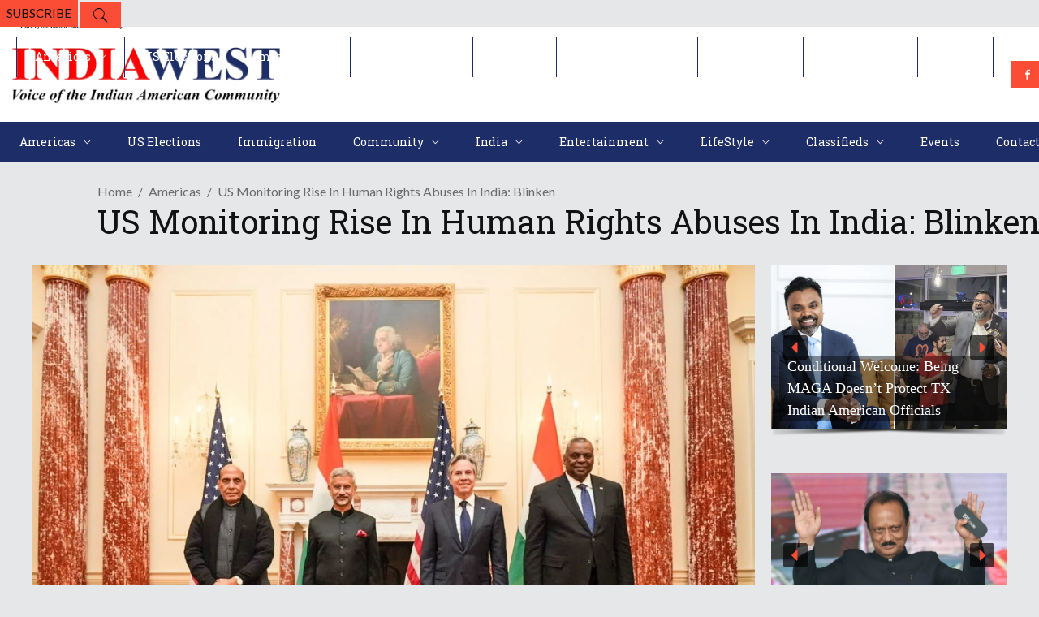

--- FILE ---
content_type: text/html; charset=utf-8
request_url: https://www.google.com/recaptcha/api2/aframe
body_size: 267
content:
<!DOCTYPE HTML><html><head><meta http-equiv="content-type" content="text/html; charset=UTF-8"></head><body><script nonce="PJW6YBduApsaBFSWEHpOkA">/** Anti-fraud and anti-abuse applications only. See google.com/recaptcha */ try{var clients={'sodar':'https://pagead2.googlesyndication.com/pagead/sodar?'};window.addEventListener("message",function(a){try{if(a.source===window.parent){var b=JSON.parse(a.data);var c=clients[b['id']];if(c){var d=document.createElement('img');d.src=c+b['params']+'&rc='+(localStorage.getItem("rc::a")?sessionStorage.getItem("rc::b"):"");window.document.body.appendChild(d);sessionStorage.setItem("rc::e",parseInt(sessionStorage.getItem("rc::e")||0)+1);localStorage.setItem("rc::h",'1769660951512');}}}catch(b){}});window.parent.postMessage("_grecaptcha_ready", "*");}catch(b){}</script></body></html>

--- FILE ---
content_type: application/javascript; charset=utf-8
request_url: https://fundingchoicesmessages.google.com/f/AGSKWxUJ9r7RbnD5BXciQbJbytmPyymcw7w8echLmX4BouHFxJZLTTX2do4n5YfIv9AmsgobmQUL9JiBhLDpST2kbwjDptHrQ6t0oF7nsRM5w9hVGDI3zR4CfJLP06MY71zv87Q7ZSlU8iiHMqBpSZekwk87k-peGLT_Ee2LQmCZpixHAX1HjUNHm5JHnMNf/_/ad_function.-ad-switcher./active-ad-/spo_show.asp?/cpmbanner.
body_size: -1284
content:
window['78a87399-bae8-4450-a367-4d99f8df88a0'] = true;